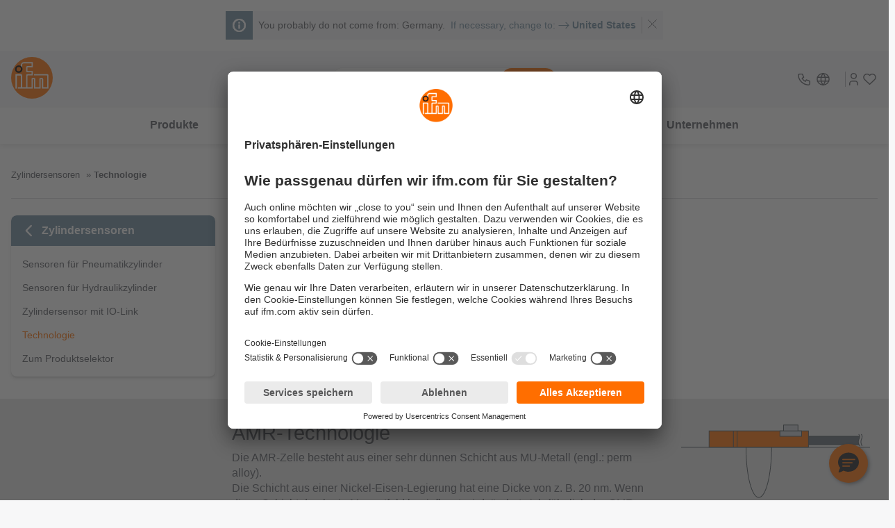

--- FILE ---
content_type: image/svg+xml;charset=UTF-8
request_url: https://www.ifm.com/responsive/medium/content/gallery/microsites/zylindersensoren/zylinder_grafiken_gmr.svg?v=-2066736768
body_size: 740
content:
<?xml version="1.0" encoding="UTF-8" standalone="no"?>
<svg xmlns="http://www.w3.org/2000/svg" height="499" viewBox="0 0 500 499.85" width="500">
  <g id="a"/>
  <g id="b">
    <g>
      <path d="M203.4,94.98c0,38.03-30.83,68.87-68.87,68.87s-68.87-30.83-68.87-68.87S96.49,26.12,134.53,26.12h.03c38.02,0,68.84,30.82,68.84,68.84v.03" style="fill:#ffd8bd;"/>
      <path d="M65.69,95.57c.33,38.03,31.42,68.6,69.46,68.28,38.03-.33,68.6-31.42,68.28-69.46-.33-38.03-31.42-68.6-69.45-68.28-38.02,.31-68.59,31.37-68.28,69.39v.06" style="fill:#fff5cc;"/>
      <path d="M65.69,320.54c.31-38.03,31.39-68.61,69.43-68.31,38.03,.31,68.61,31.39,68.31,69.43-.31,38.03-31.39,68.61-69.43,68.31h-.02c-38.02-.32-68.59-31.4-68.28-69.43" style="fill:#fff5cc;"/>
      <path d="M213.89,288.49c-73.52,0-133.33-37.59-133.33-83.79s59.81-83.79,133.33-83.79,133.33,37.59,133.33,83.79-59.81,83.79-133.33,83.79Zm0-164.53c-71.83,0-130.28,36.22-130.28,80.74s58.44,80.74,130.28,80.74,130.28-36.22,130.28-80.74-58.44-80.74-130.28-80.74Z" style="fill:#e32c00;"/>
      <path d="M314.37,204.69c0,37.49-49.95,67.9-111.35,67.9s-111.41-30.41-111.41-67.9,49.95-67.9,111.35-67.9,111.35,30.38,111.35,67.9" style="fill:#fff5cc;"/>
      <path d="M203.01,274.12c-62.24,0-112.88-31.14-112.88-69.43s50.64-69.43,112.88-69.43,112.88,31.14,112.88,69.43-50.64,69.43-112.88,69.43Zm0-135.8c-60.56,0-109.83,29.77-109.83,66.37s49.27,66.37,109.83,66.37,109.83-29.77,109.83-66.37-49.27-66.37-109.83-66.37Z" style="fill:#475156;"/>
      <rect height="3.85" style="fill:#475156;" width="3.05" x="201.87" y="136.76"/>
      <path d="M204.92,261.4h-3.05v-7.55h3.05v7.55Zm0-15.1h-3.05v-7.55h3.05v7.55Zm0-15.1h-3.05v-7.55h3.05v7.55Zm0-15.1h-3.05v-7.55h3.05v7.55Zm0-15.1h-3.05v-7.55h3.05v7.55Zm0-15.1h-3.05v-7.55h3.05v7.55Zm0-15.1h-3.05v-7.55h3.05v7.55Zm0-15.1h-3.05v-7.55h3.05v7.55Z" style="fill:#475156;"/>
      <rect height="3.82" style="fill:#475156;" width="3.05" x="201.87" y="268.74"/>
      <path d="M314.37,206.22h-7.67v-3.06h7.67v3.06Zm-15.34,0h-7.67v-3.06h7.67v3.06Zm-15.34,0h-7.67v-3.06h7.67v3.06Zm-15.34,0h-7.67v-3.06h7.67v3.06Zm-15.34,0h-7.67v-3.06h7.67v3.06Zm-15.34,0h-7.67v-3.06h7.67v3.06Zm-15.34,0h-7.67v-3.06h7.67v3.06Zm-15.34,0h-7.67v-3.06h7.67v3.06Zm-15.34,0h-7.67v-3.06h7.67v3.06Zm-15.34,0h-7.67v-3.06h7.67v3.06Zm-15.34,0h-7.67v-3.06h7.67v3.06Zm-15.34,0h-7.67v-3.06h7.67v3.06Zm-15.34,0h-7.67v-3.06h7.67v3.06Zm-15.34,0h-7.67v-3.06h7.67v3.06Zm-15.34,0h-7.67v-3.06h7.67v3.06Z" style="fill:#475156;"/>
      <polygon points="143.49 329.27 104.91 329.27 67.89 329.27 67.89 101.36 143.49 101.36 143.49 329.27" style="fill:#ff6e00;"/>
      <path d="M145.8,331.57H65.59V99.05h80.21v232.52Zm-75.6-4.61h70.98V103.67H70.2v223.29Z" style="fill:#475156;"/>
      <path d="M26.54,472.68l-1.8-22.93c70.35-5.51,69.25-42.26,68.79-57.95-.03-1.18-.06-2.21-.06-3.07v-59.47h23.01v59.47c0,.67,.03,1.47,.05,2.38,1.47,49.33-28.81,76.77-89.99,81.56Z" style="fill:#475156;"/>
      <rect height="36.2" style="fill:#475156;" width="14.16" x="109.67" y="183.54"/>
      <rect height="6.14" style="fill:#c4c8cd;" width="7.99" x="101.68" y="191.63"/>
      <rect height="6.14" style="fill:#c4c8cd;" width="7.99" x="101.68" y="205.53"/>
      <rect height="6.14" style="fill:#c4c8cd;" width="7.99" x="123.83" y="198.57"/>
      <path d="M433.68,204.69c0,13.26-10.75,24-24,24-13.26,0-24-10.75-24-24s10.75-24,24-24h0c13.24-.02,23.99,10.7,24,23.95v.06" style="fill:#80b9d2;"/>
    </g>
  </g>
  <g id="c"/>
</svg>


--- FILE ---
content_type: image/svg+xml;charset=UTF-8
request_url: https://www.ifm.com/responsive/medium/fourbythree/content/gallery/microsites/zylindersensoren/ifm_amr_tech.svg?v=2092974393
body_size: 849
content:
<?xml version="1.0" encoding="UTF-8" standalone="no"?>
<svg xmlns="http://www.w3.org/2000/svg" height="885" id="a" viewBox="0 0 878 347" width="2240">
  <g>
    <path d="M580.51,66.21h219.87v.48c.04,.49,.04,.98,0,1.47-.03,1.43-.24,2.86-.61,4.25-1.88,7.37-7.31,13.83-2.95,26.89,.07,.17,.12,.35,.19,.53l-.19,1.88h-216.4" style="fill:#606a74;"/>
    <path d="M798.15,103.19h-217.73v-2.95h215.06l.02-.23-.07-.18c-3.5-10.49-1.02-16.97,1.17-22.69,.67-1.75,1.3-3.41,1.73-5.1,.35-1.32,.54-2.63,.57-3.91,.01-.16,.02-.31,.02-.45h-218.42v-2.95h221.35v1.84c.04,.58,.04,1.13,0,1.71-.02,1.43-.25,2.98-.66,4.51-.47,1.84-1.13,3.57-1.83,5.4-2.11,5.51-4.29,11.21-1.15,20.64,.03,.06,.07,.19,.11,.31l.18,.5-.35,3.54Z" style="fill:#475156;"/>
  </g>
  <g>
    <rect height="70.76" style="fill:#ff6e00;" width="427.52" x="153" y="42.57"/>
    <path d="M581.99,114.8H151.52V41.09h430.47V114.8Zm-427.52-2.95h424.57V44.04H154.47V111.85Z" style="fill:#475156;"/>
  </g>
  <g>
    <polyline points="535.14 42.57 535.14 17.28 473.33 17.28 473.33 42.57" style="fill:#c4c8cd;"/>
    <polygon points="536.61 42.57 533.66 42.57 533.66 18.76 474.81 18.76 474.81 42.57 471.85 42.57 471.85 15.8 536.61 15.8 536.61 42.57" style="fill:#475156;"/>
  </g>
  <rect height="2.95" style="fill:#475156;" transform="translate(178.62 335.22) rotate(-89.77)" width="70.76" x="222.21" y="76.47"/>
  <rect height="70.76" style="fill:#475156;" width="2.95" x="272.19" y="42.57"/>
  <path d="M798.92,66.38c-.37-3.17-1.52-6.25-3.32-8.89l2.44-1.66c2.07,3.04,3.39,6.57,3.81,10.21l-2.93,.34Z" style="fill:#475156;"/>
  <path d="M799.29,108.32c-1.43-2.6-2.64-5.29-3.6-7.99l2.78-.98c.9,2.55,2.05,5.09,3.4,7.55l-2.59,1.42Z" style="fill:#475156;"/>
  <path d="M810.22,108.32c-1.5-2.72-2.78-5.59-3.79-8.53-3.49-10.47-1-16.98,1.2-22.71,1.15-3,2.23-5.83,2.29-8.93,.12-3.34-.97-6.74-3.45-10.71l2.5-1.56c2.8,4.49,4.04,8.42,3.9,12.35-.07,3.59-1.24,6.66-2.48,9.91-2.12,5.53-4.3,11.25-1.16,20.71,.95,2.76,2.15,5.48,3.58,8.05l-2.58,1.43Z" style="fill:#475156;"/>
  <path d="M366.76,331.2c-15.43,0-29.74-22.91-40.31-64.49-10.42-40.99-16.16-95.46-16.16-153.38h2.95c0,57.68,5.71,111.89,16.07,152.65,10.06,39.57,23.71,62.27,37.45,62.27s27.39-22.7,37.45-62.27c10.36-40.76,16.06-94.97,16.06-152.65h2.95c0,57.91-5.74,112.38-16.15,153.37-10.57,41.59-24.88,64.5-40.31,64.5Z" style="fill:#475156;"/>
  <rect height="2.95" style="fill:#475156;" width="812.5" x="32.75" y="111.85"/>
  <g>
    <rect height="23.63" style="fill:#c4c8cd;" width="93.02" x="457.79" y="42.57"/>
    <path d="M552.3,67.67h-95.98v-26.58h95.98v26.58Zm-93.02-2.95h90.07v-20.68h-90.07v20.68Z" style="fill:#475156;"/>
  </g>
</svg>


--- FILE ---
content_type: image/svg+xml;charset=UTF-8
request_url: https://www.ifm.com/responsive/medium/content/gallery/microsites/zylindersensoren/zylinder_grafiken_reed.svg?v=-2066732753
body_size: 602
content:
<?xml version="1.0" encoding="UTF-8" standalone="no"?>
<svg xmlns="http://www.w3.org/2000/svg" height="499" viewBox="0 0 500 499.85" width="500">
  <g id="a"/>
  <g id="b"/>
  <g id="c">
    <g>
      <path d="M235.51,306.53c-92.68,0-168.09-45.68-168.09-101.83s75.4-101.83,168.09-101.83,168.08,45.68,168.08,101.83-75.4,101.83-168.08,101.83Zm0-200.61c-91,0-165.03,44.31-165.03,98.78s74.03,98.78,165.03,98.78,165.03-44.31,165.03-98.78-74.03-98.78-165.03-98.78Z" style="fill:#e32c00;"/>
      <path d="M363.87,204.69c0,47.95-63.76,86.85-142.41,86.85s-142.44-38.9-142.44-86.85,63.76-86.88,142.44-86.88,142.41,38.9,142.41,86.88" style="fill:#fff5cc;"/>
      <path d="M221.47,293.07c-79.38,0-143.96-39.65-143.96-88.38s64.58-88.38,143.96-88.38,143.96,39.65,143.96,88.38-64.58,88.38-143.96,88.38Zm0-173.7c-77.7,0-140.91,38.28-140.91,85.32s63.21,85.32,140.91,85.32,140.91-38.28,140.91-85.32-63.21-85.32-140.91-85.32Z" style="fill:#475156;"/>
      <rect height="3.85" style="fill:#475156;" width="3.05" x="220.44" y="117.81"/>
      <path d="M223.49,279.73h-3.05v-7.9h3.05v7.9Zm0-15.81h-3.05v-7.9h3.05v7.9Zm0-15.81h-3.05v-7.9h3.05v7.9Zm0-15.81h-3.05v-7.9h3.05v7.9Zm0-15.81h-3.05v-7.9h3.05v7.9Zm0-15.81h-3.05v-7.9h3.05v7.9Zm0-15.81h-3.05v-7.9h3.05v7.9Zm0-15.81h-3.05v-7.9h3.05v7.9Zm0-15.81h-3.05v-7.9h3.05v7.9Zm0-15.81h-3.05v-7.9h3.05v7.9Z" style="fill:#475156;"/>
      <rect height="3.82" style="fill:#475156;" width="3.05" x="220.44" y="287.69"/>
      <path d="M363.87,206.22h-7.67v-3.06h7.67v3.06Zm-15.34,0h-7.67v-3.06h7.67v3.06Zm-15.34,0h-7.67v-3.06h7.67v3.06Zm-15.34,0h-7.67v-3.06h7.67v3.06Zm-15.34,0h-7.67v-3.06h7.67v3.06Zm-15.34,0h-7.67v-3.06h7.67v3.06Zm-15.34,0h-7.67v-3.06h7.67v3.06Zm-15.34,0h-7.67v-3.06h7.67v3.06Zm-15.34,0h-7.67v-3.06h7.67v3.06Zm-15.34,0h-7.67v-3.06h7.67v3.06Zm-15.34,0h-7.67v-3.06h7.67v3.06Zm-15.34,0h-7.67v-3.06h7.67v3.06Zm-15.34,0h-7.67v-3.06h7.67v3.06Zm-15.34,0h-7.67v-3.06h7.67v3.06Zm-15.34,0h-7.67v-3.06h7.67v3.06Zm-15.34,0h-7.67v-3.06h7.67v3.06Zm-15.34,0h-7.67v-3.06h7.67v3.06Zm-15.34,0h-7.67v-3.06h7.67v3.06Zm-15.34,0h-7.67v-3.06h7.67v3.06Z" style="fill:#475156;"/>
      <polygon points="143.49 329.27 104.94 329.27 67.89 329.27 67.89 101.36 143.49 101.36 143.49 329.27" style="fill:#ff6e00;"/>
      <path d="M145.8,331.57H65.59V99.05h80.21v232.52Zm-75.6-4.61h70.98V103.67H70.2v223.29Z" style="fill:#475156;"/>
      <path d="M26.54,472.68l-1.8-22.93c70.35-5.51,69.25-42.26,68.79-57.95-.03-1.18-.06-2.21-.06-3.07v-59.47h23.01v59.47c0,.67,.03,1.47,.05,2.38,1.47,49.33-28.81,76.77-89.99,81.56Z" style="fill:#475156;"/>
      <path d="M475.25,204.69c0,13.26-10.75,24-24,24-13.26,0-24-10.75-24-24s10.75-24,24-24c13.24-.02,23.99,10.7,24,23.95v.06" style="fill:#80b9d2;"/>
      <polygon points="119.65 203.3 115.27 201.85 122.41 180.32 122.41 156.19 127.02 156.19 126.9 181.41 119.65 203.3" style="fill:#475156;"/>
      <polygon points="126.87 247.79 122.26 247.79 122.38 222.56 129.67 200.7 134.04 202.16 126.87 223.66 126.87 247.79" style="fill:#475156;"/>
    </g>
  </g>
</svg>


--- FILE ---
content_type: image/svg+xml;charset=UTF-8
request_url: https://www.ifm.com/responsive/medium/fourbythree/content/gallery/microsites/zylindersensoren/ifm_gmr_tech.svg?v=2092996525
body_size: 1368
content:
<?xml version="1.0" encoding="UTF-8" standalone="no"?>
<svg xmlns="http://www.w3.org/2000/svg" height="885" id="Ebene_2" viewBox="0 0 878 347" width="2240">
  <g>
    <path d="M580.51,91.95h219.87c.01,.12,.01,.24,0,.36v.12c.05,.49,.05,.98,0,1.47-.03,1.44-.24,2.86-.61,4.25-1.88,7.37-7.31,13.83-2.95,26.89,.07,.17,.12,.35,.19,.53l-.19,1.88h-216.4" style="fill:#606a74;"/>
    <path d="M798.15,128.93h-217.73v-2.95h215.06l.02-.23-.07-.18c-3.5-10.49-1.02-16.97,1.17-22.68,.67-1.75,1.3-3.41,1.73-5.1,.35-1.29,.54-2.6,.57-3.92,.01-.16,.02-.3,.03-.44h-218.42v-2.95h221.19l.14,1.32c.02,.18,.02,.37,.01,.55,.04,.55,.04,1.13,0,1.7-.03,1.45-.25,3-.66,4.5-.47,1.83-1.13,3.57-1.83,5.4-2.11,5.51-4.29,11.21-1.15,20.63,.03,.06,.07,.18,.11,.31l.18,.51-.35,3.54Z" style="fill:#475156;"/>
  </g>
  <g>
    <rect height="70.76" style="fill:#ff6e00;" width="427.52" x="153" y="68.3"/>
    <path d="M581.99,140.53H151.52V66.82h430.47v73.71Zm-427.52-2.95h424.57V69.78H154.47v67.8Z" style="fill:#475156;"/>
  </g>
  <g>
    <polyline points="535.14 68.3 535.14 43.02 473.33 43.02 473.33 68.3" style="fill:#c4c8cd;"/>
    <polygon points="536.61 68.3 533.66 68.3 533.66 44.49 474.81 44.49 474.81 68.3 471.85 68.3 471.85 41.54 536.61 41.54 536.61 68.3" style="fill:#475156;"/>
  </g>
  <rect height="2.95" style="fill:#475156;" transform="translate(153 360.9) rotate(-89.8)" width="70.76" x="222.21" y="102.2"/>
  <rect height="70.76" style="fill:#475156;" width="2.95" x="272.19" y="68.3"/>
  <path d="M798.92,92.12c-.38-3.18-1.52-6.25-3.32-8.9l2.44-1.66c2.06,3.03,3.38,6.56,3.81,10.21l-2.93,.35Z" style="fill:#475156;"/>
  <path d="M799.29,134.05c-1.41-2.56-2.62-5.25-3.6-7.99l2.78-.99c.92,2.59,2.07,5.14,3.4,7.56l-2.59,1.42Z" style="fill:#475156;"/>
  <path d="M810.22,134.06c-1.51-2.73-2.78-5.59-3.79-8.53-3.49-10.47-1-16.98,1.2-22.71,1.15-3,2.23-5.83,2.29-8.93,.12-3.34-.97-6.74-3.45-10.71l2.5-1.56c2.8,4.49,4.04,8.42,3.9,12.35-.07,3.59-1.24,6.66-2.48,9.91-2.12,5.53-4.31,11.25-1.16,20.71,.95,2.76,2.15,5.47,3.58,8.05l-2.58,1.43Z" style="fill:#475156;"/>
  <path d="M379.31,240.24c-54.62,0-99.37-44.11-100.01-98.87,0-.78,0-1.55,0-2.33l2.95,.03c0,.75,0,1.51,0,2.26,.62,53.14,44.05,95.94,97.05,95.95,.38,0,.76,0,1.15,0,53.53-.62,96.57-44.68,95.94-98.2l2.95-.03c.64,55.15-43.71,100.55-98.86,101.19-.39,0-.79,0-1.18,0Z" style="fill:#475156;"/>
  <path d="M175.12,187.73c-38.9,0-70.55-21.83-70.55-48.67h2.95c0,25.21,30.32,45.72,67.6,45.72s67.61-20.51,67.61-45.72h2.95c0,26.84-31.65,48.67-70.56,48.67Z" style="fill:#c4c8cd;"/>
  <path d="M576.33,187.73c-38.9,0-70.55-21.83-70.55-48.67h2.95c0,25.21,30.32,45.72,67.6,45.72s67.6-20.51,67.6-45.72h2.95c0,26.84-31.65,48.67-70.55,48.67Z" style="fill:#c4c8cd;"/>
  <rect height="2.95" style="fill:#475156;" width="812.5" x="32.75" y="137.58"/>
  <g>
    <rect height="23.63" style="fill:#c4c8cd;" width="93.02" x="457.79" y="68.3"/>
    <path d="M552.3,93.41h-95.98v-26.58h95.98v26.58Zm-93.02-2.95h90.07v-20.68h-90.07v20.68Z" style="fill:#475156;"/>
  </g>
  <g>
    <circle cx="175.12" cy="226.63" r="20.92" style="fill:#ff6e00;"/>
    <path d="M166.67,238.58c.2-1.89,.85-3.61,1.97-5.15,.7-.97,1.48-1.9,2.34-2.81,.86-.9,1.94-1.97,3.24-3.21,.73-.71,1.42-1.39,2.09-2.04,1.08-1.09,1.61-2.36,1.61-3.82,0-1.01-.25-1.79-.76-2.35-.51-.55-1.21-.83-2.13-.83-1.03,0-1.81,.31-2.32,.92-.52,.62-.82,1.54-.92,2.78v.03l-4.73-.46c.21-2.4,1.03-4.19,2.47-5.35,1.44-1.16,3.32-1.75,5.63-1.75,1.54,0,2.89,.3,4.04,.89,1.15,.59,2.02,1.4,2.63,2.41s.91,2.15,.91,3.4c0,1.03-.18,2.02-.53,2.96-.35,.94-.93,1.92-1.72,2.93-.79,1.01-1.86,2.12-3.2,3.31-2,1.79-3.22,3.08-3.67,3.85h9.12v4.27h-16.06Z" style="fill:#fff;"/>
  </g>
  <g>
    <circle cx="379.32" cy="284.54" r="20.92" style="fill:#ff6e00;"/>
    <path d="M378.61,296.5v-17.27c-.82,.78-1.77,1.48-2.88,2.09-1.1,.61-2.22,1.07-3.35,1.39v-4.14c1.73-.66,3.21-1.47,4.45-2.43,1.24-.96,2.14-2.17,2.71-3.65h3.73v24.02h-4.66Z" style="fill:#fff;"/>
  </g>
  <g>
    <circle cx="576.33" cy="226.63" r="20.92" style="fill:#ff6e00;"/>
    <path d="M567.88,238.58c.2-1.89,.85-3.61,1.97-5.15,.7-.97,1.48-1.9,2.34-2.81,.86-.9,1.94-1.97,3.24-3.21,.73-.71,1.42-1.39,2.09-2.04,1.08-1.09,1.61-2.36,1.61-3.82,0-1.01-.25-1.79-.76-2.35-.5-.55-1.21-.83-2.13-.83-1.03,0-1.81,.31-2.32,.92-.52,.62-.82,1.54-.92,2.78v.03l-4.73-.46c.21-2.4,1.03-4.19,2.47-5.35s3.32-1.75,5.63-1.75c1.54,0,2.89,.3,4.04,.89,1.15,.59,2.02,1.4,2.63,2.41,.6,1.02,.9,2.15,.9,3.4,0,1.03-.18,2.02-.53,2.96-.35,.94-.93,1.92-1.72,2.93-.79,1.01-1.86,2.12-3.2,3.31-2,1.79-3.22,3.08-3.67,3.85h9.12v4.27h-16.06Z" style="fill:#fff;"/>
  </g>
</svg>


--- FILE ---
content_type: image/svg+xml;charset=UTF-8
request_url: https://www.ifm.com/responsive/medium/content/gallery/microsites/zylindersensoren/zylinder_grafiken_amr.svg?v=-2066510599
body_size: 543
content:
<?xml version="1.0" encoding="UTF-8" standalone="no"?>
<svg xmlns="http://www.w3.org/2000/svg" height="499" viewBox="0 0 500 499.85" width="500">
  <g id="a">
    <g>
      <path d="M241.92,255.7c-90.48,0-161.36-22.4-161.36-51s70.88-51,161.36-51,161.36,22.4,161.36,51-70.88,51-161.36,51Zm0-98.95c-87.29,0-158.3,21.51-158.3,47.95s71.01,47.95,158.3,47.95,158.3-21.51,158.3-47.95-71.01-47.95-158.3-47.95Z" style="fill:#e32c00;"/>
      <path d="M390.14,204.69c0,22.53-66.37,40.84-148.23,40.84s-148.23-18.3-148.23-40.84,66.46-40.87,148.23-40.87,148.23,18.3,148.23,40.87" style="fill:#fff5cc;"/>
      <path d="M241.92,247.06c-83.97,0-149.75-18.61-149.75-42.37s65.78-42.37,149.75-42.37,149.75,18.61,149.75,42.37-65.78,42.37-149.75,42.37Zm0-81.68c-79.52,0-146.7,18-146.7,39.31s67.18,39.31,146.7,39.31,146.7-18,146.7-39.31-67.18-39.31-146.7-39.31Z" style="fill:#475156;"/>
      <path d="M226.43,245.53h-3.06v-4.7h3.06v4.7Zm0-12.37h-3.06v-7.67h3.06v7.67Zm0-15.34h-3.06v-7.67h3.06v7.67Zm0-15.34h-3.06v-7.67h3.06v7.67Zm0-15.34h-3.06v-7.67h3.06v7.67Zm0-15.34h-3.06v-7.67h3.06v7.67Z" style="fill:#475156;"/>
      <path d="M390.14,206.22h-7.67v-3.06h7.67v3.06Zm-15.34,0h-7.67v-3.06h7.67v3.06Zm-15.34,0h-7.67v-3.06h7.67v3.06Zm-15.34,0h-7.67v-3.06h7.67v3.06Zm-15.34,0h-7.67v-3.06h7.67v3.06Zm-15.34,0h-7.67v-3.06h7.67v3.06Zm-15.34,0h-7.67v-3.06h7.67v3.06Zm-15.34,0h-7.67v-3.06h7.67v3.06Zm-15.34,0h-7.67v-3.06h7.67v3.06Zm-15.34,0h-7.67v-3.06h7.67v3.06Zm-15.34,0h-7.67v-3.06h7.67v3.06Zm-15.34,0h-7.67v-3.06h7.67v3.06Zm-15.34,0h-7.67v-3.06h7.67v3.06Zm-15.34,0h-7.67v-3.06h7.67v3.06Zm-15.34,0h-7.67v-3.06h7.67v3.06Zm-15.34,0h-7.67v-3.06h7.67v3.06Zm-15.34,0h-7.67v-3.06h7.67v3.06Zm-15.34,0h-7.67v-3.06h7.67v3.06Zm-15.34,0h-7.67v-3.06h7.67v3.06Zm-15.34,0h-5.05v-3.06h5.05v3.06Z" style="fill:#475156;"/>
      <polygon points="143.46 329.27 104.91 329.27 67.89 329.27 67.89 101.36 143.46 101.36 143.46 329.27" style="fill:#ff6e00;"/>
      <path d="M145.77,331.57H65.59V99.05h80.18v232.52Zm-75.57-4.61h70.95V103.67H70.2v223.29Z" style="fill:#475156;"/>
      <path d="M26.54,472.68l-1.8-22.93c70.34-5.52,69.25-42.26,68.79-57.96-.03-1.18-.06-2.2-.06-3.06v-59.47h23.01v59.47c0,.66,.03,1.46,.05,2.38,1.46,49.33-28.81,76.78-89.98,81.57Z" style="fill:#475156;"/>
      <rect height="36.2" style="fill:#475156;" width="14.16" x="109.67" y="183.54"/>
      <rect height="6.14" style="fill:#c4c8cd;" width="7.99" x="101.68" y="191.63"/>
      <rect height="6.14" style="fill:#c4c8cd;" width="7.99" x="101.68" y="205.53"/>
      <rect height="6.14" style="fill:#c4c8cd;" width="8.02" x="123.81" y="198.57"/>
      <path d="M466.71,204.69c0,13.26-10.75,24-24,24-13.26,0-24-10.75-24-24s10.75-24,24-24h0c13.24-.02,23.99,10.7,24,23.95v.06" style="fill:#80b9d2;"/>
    </g>
  </g>
  <g id="b"/>
  <g id="c"/>
</svg>


--- FILE ---
content_type: image/svg+xml;charset=UTF-8
request_url: https://www.ifm.com/responsive/medium/content/gallery/icons/tabellenicons/52-x-22-px/suitable-2-plus.svg?v=1428139733
body_size: -42
content:
<svg id="Ebene_1" data-name="Ebene 1" xmlns="http://www.w3.org/2000/svg" width="62" height="22" viewBox="0 0 62 22"><defs><style>.cls-1{fill:#91d184;}.cls-2{fill:#fff;}</style></defs><circle class="cls-1" cx="21" cy="11" r="10"/><path class="cls-2" d="M16.1,10.07h3.95v-4h1.89v4h4V12h-4v3.93H20.05V12H16.1Z"/><circle class="cls-1" cx="41" cy="11" r="10"/><path class="cls-2" d="M36.1,10.07h3.95v-4h1.89v4h4V12h-4v3.93H40.05V12H36.1Z"/></svg>

--- FILE ---
content_type: image/svg+xml;charset=UTF-8
request_url: https://www.ifm.com/responsive/medium/content/gallery/icons/tabellenicons/52-x-22-px/suitable-info.svg?v=1427995043
body_size: 138
content:
<svg id="Ebene_1" data-name="Ebene 1" xmlns="http://www.w3.org/2000/svg" width="62" height="22" viewBox="0 0 62 22"><defs><style>.cls-1{fill:#ffd100;}.cls-2{fill:#fff;}</style></defs><circle class="cls-1" cx="31" cy="11" r="10"/><path class="cls-2" d="M31.28,13.55h-.57a.33.33,0,0,1-.22-.05.89.89,0,0,1,0-.38c0-.32-.2-1.82-.6-4.49-.3-2.1-.45-3.25-.45-3.42a1.56,1.56,0,0,1,.43-1.11,1.6,1.6,0,0,1,1.23-.46,1.38,1.38,0,0,1,1.15.49,1.78,1.78,0,0,1,.4,1.16c0,.3-.21,1.84-.64,4.63-.28,1.82-.42,2.86-.43,3.14a1.08,1.08,0,0,1,0,.43A.29.29,0,0,1,31.28,13.55Zm-.37,1a1.35,1.35,0,0,1,1.08.52,1.91,1.91,0,0,1,.42,1.25A2,2,0,0,1,32,17.57a1.3,1.3,0,0,1-1.07.57,1.24,1.24,0,0,1-1-.5,1.88,1.88,0,0,1-.4-1.24,2.28,2.28,0,0,1,.38-1.3A1.18,1.18,0,0,1,30.91,14.54Z"/></svg>

--- FILE ---
content_type: image/svg+xml;charset=UTF-8
request_url: https://www.ifm.com/responsive/medium/content/gallery/icons/tabellenicons/52-x-22-px/suitable-1-plus.svg?v=1428145194
body_size: -54
content:
<svg id="Ebene_1" data-name="Ebene 1" xmlns="http://www.w3.org/2000/svg" width="62" height="22" viewBox="0 0 62 22"><defs><style>.cls-1{fill:#91d184;}.cls-2{fill:#fff;}</style></defs><circle class="cls-1" cx="31" cy="11" r="10"/><path class="cls-2" d="M26.1,10.07h3.95v-4h1.89v4h4V12h-4v3.93H30.05V12H26.1Z"/></svg>

--- FILE ---
content_type: image/svg+xml;charset=UTF-8
request_url: https://www.ifm.com/responsive/medium/fourbythree/content/gallery/microsites/zylindersensoren/reed_tech.svg?v=2093055657
body_size: 1119
content:
<?xml version="1.0" encoding="UTF-8" standalone="no"?>
<svg xmlns="http://www.w3.org/2000/svg" height="885" id="Ebene_2" viewBox="0 0 878 347" width="2240">
  <g>
    <rect height="134.9" rx="67.45" ry="67.45" style="fill:rgba(183,215,229,.5);" width="665.91" x="106.04" y="61.66"/>
    <path d="M704.51,198.04H173.49c-38.01,0-68.93-30.92-68.93-68.93s30.92-68.93,68.93-68.93H704.51c38.01,0,68.92,30.92,68.92,68.93s-30.92,68.93-68.92,68.93ZM173.49,63.14c-36.38,0-65.97,29.6-65.97,65.97s29.6,65.97,65.97,65.97H704.51c36.38,0,65.97-29.6,65.97-65.97s-29.59-65.97-65.97-65.97H173.49Z" style="fill:#475156;"/>
  </g>
  <g>
    <rect height="36.82" style="fill:#c4c8cd;" width="182.03" x="680.94" y="110.7"/>
    <path d="M864.45,149h-184.99v-39.77h184.99v39.77Zm-182.03-2.95h179.08v-33.87h-179.08v33.87Z" style="fill:#475156;"/>
  </g>
  <g>
    <rect height="36.82" style="fill:#c4c8cd;" width="182.03" x="15.03" y="110.7"/>
    <path d="M198.54,149H13.55v-39.77H198.54v39.77Zm-182.03-2.95H195.58v-33.87H16.5v33.87Z" style="fill:#475156;"/>
  </g>
  <g>
    <line style="fill:#c4c8cd;" x1="197.06" x2="512.73" y1="129.11" y2="109.08"/>
    <rect height="2.95" style="fill:#475156;" transform="translate(-6.82 22.67) rotate(-3.62)" width="316.3" x="196.74" y="117.62"/>
  </g>
  <g>
    <line style="fill:#c4c8cd;" x1="365.27" x2="680.94" y1="149.15" y2="129.11"/>
    <rect height="2.95" style="fill:#475156;" transform="translate(-7.75 33.34) rotate(-3.62)" width="316.31" x="364.95" y="137.66"/>
  </g>
  <g>
    <rect height="2.95" style="fill:#475156;" transform="translate(-105.45 206.51) rotate(-52.11)" width="100.1" x="108.43" y="209.63"/>
    <rect height="96.31" style="fill:#475156;" width="2.95" x="453.81" y="154.3"/>
    <rect height="96.31" style="fill:#475156;" width="2.95" x="791.4" y="154.3"/>
    <g>
      <g>
        <circle cx="455.29" cy="265.89" r="20.92" style="fill:#ff6e00;"/>
        <path d="M446.83,277.85c.2-1.89,.85-3.61,1.97-5.15,.7-.97,1.48-1.9,2.34-2.81,.86-.9,1.94-1.97,3.24-3.21,.73-.71,1.42-1.39,2.09-2.04,1.08-1.09,1.61-2.36,1.61-3.82,0-1.01-.25-1.79-.76-2.35-.5-.55-1.21-.83-2.13-.83-1.03,0-1.81,.31-2.32,.92-.52,.62-.82,1.54-.92,2.78v.03l-4.73-.46c.21-2.4,1.03-4.19,2.47-5.35s3.32-1.75,5.63-1.75c1.54,0,2.89,.3,4.04,.89,1.15,.59,2.02,1.4,2.63,2.41,.6,1.02,.9,2.15,.9,3.4,0,1.03-.18,2.02-.53,2.96-.35,.94-.93,1.92-1.72,2.93-.79,1.01-1.86,2.12-3.2,3.31-2,1.79-3.22,3.08-3.67,3.85h9.12v4.27h-16.06Z" style="fill:#fff;"/>
      </g>
      <g>
        <circle cx="117.69" cy="265.89" r="20.92" style="fill:#ff6e00;"/>
        <path d="M116.98,277.85v-17.27c-.82,.78-1.78,1.48-2.88,2.09-1.1,.61-2.22,1.07-3.35,1.39v-4.14c1.73-.66,3.21-1.47,4.45-2.43,1.24-.96,2.14-2.17,2.71-3.65h3.73v24.02h-4.66Z" style="fill:#fff;"/>
      </g>
      <g>
        <circle cx="792.88" cy="265.89" r="20.92" style="fill:#ff6e00;"/>
        <path d="M800.78,270.74c0,1.57-.33,2.91-.99,4.04-.66,1.13-1.6,1.99-2.81,2.58-1.22,.59-2.66,.89-4.32,.89-1.42,0-2.71-.25-3.85-.77-1.14-.51-2.08-1.27-2.8-2.28-.73-1.01-1.19-2.25-1.39-3.7l4.6-.54c.14,1.14,.51,2.01,1.09,2.59s1.36,.88,2.32,.88c.67,0,1.26-.17,1.77-.52,.51-.35,.89-.82,1.17-1.42,.27-.6,.41-1.25,.41-1.97s-.15-1.3-.44-1.83c-.29-.54-.71-.96-1.26-1.26-.54-.3-1.18-.46-1.91-.46h-2.17l.51-3.51c1.6,0,2.76-.26,3.5-.79,.73-.53,1.1-1.3,1.1-2.31,0-.79-.25-1.43-.75-1.9-.5-.47-1.17-.71-2.02-.71s-1.59,.29-2.15,.86c-.57,.57-.91,1.34-1.03,2.32l-4.4-.75c.44-2.09,1.31-3.65,2.63-4.69s3.01-1.56,5.07-1.56c1.47,0,2.76,.26,3.87,.79,1.11,.53,1.96,1.26,2.56,2.19,.6,.93,.9,1.99,.9,3.17,0,1.1-.31,2.09-.93,2.98-.62,.89-1.58,1.58-2.87,2.08,1.46,.29,2.59,.94,3.4,1.95,.81,1.01,1.21,2.22,1.21,3.65Z" style="fill:#fff;"/>
      </g>
    </g>
  </g>
</svg>


--- FILE ---
content_type: image/svg+xml;charset=UTF-8
request_url: https://www.ifm.com/responsive/medium/content/gallery/icons/tabellenicons/52-x-22-px/not-suitable-2.svg?v=1428124150
body_size: -77
content:
<svg id="Ebene_1" data-name="Ebene 1" xmlns="http://www.w3.org/2000/svg" width="62" height="22" viewBox="0 0 62 22"><defs><style>.cls-1{fill:#c4ced5;}.cls-2{fill:#fff;}</style></defs><circle class="cls-1" cx="31" cy="11" r="10"/><rect class="cls-2" x="26.45" y="9.95" width="9.1" height="2.1"/></svg>